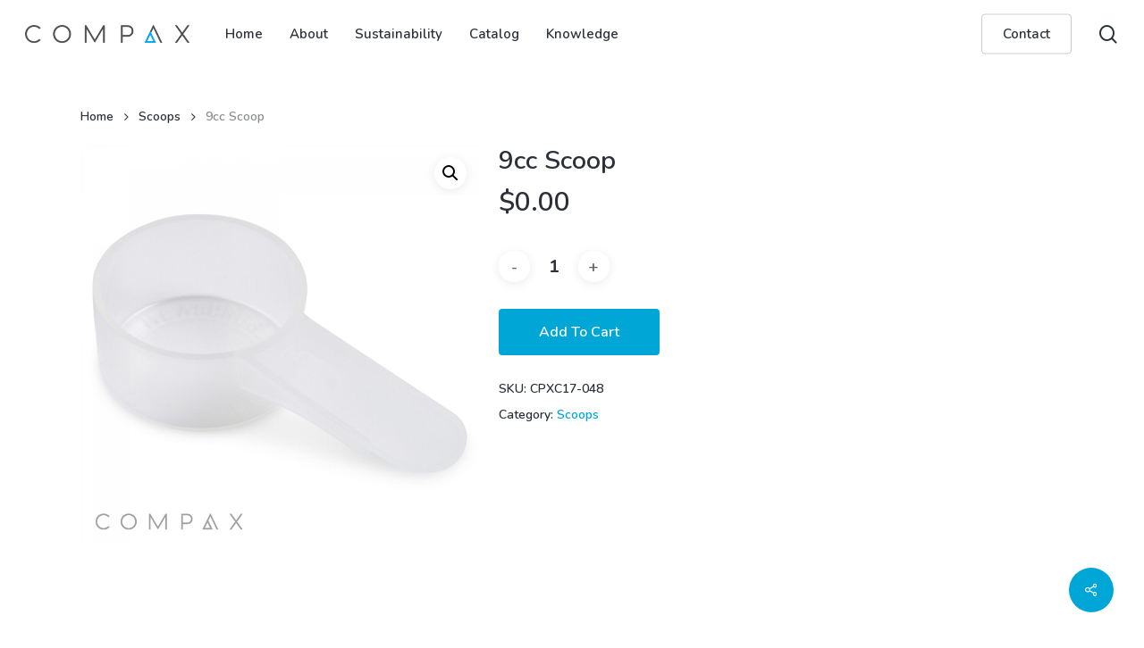

--- FILE ---
content_type: text/css
request_url: https://compaxpackaging.com/wp-content/uploads/salient/menu-dynamic.css?ver=30114
body_size: 3226
content:
#header-outer .nectar-ext-menu-item .image-layer-outer,#header-outer .nectar-ext-menu-item .image-layer,#header-outer .nectar-ext-menu-item .color-overlay,#slide-out-widget-area .nectar-ext-menu-item .image-layer-outer,#slide-out-widget-area .nectar-ext-menu-item .color-overlay,#slide-out-widget-area .nectar-ext-menu-item .image-layer{position:absolute;top:0;left:0;width:100%;height:100%;overflow:hidden;}.nectar-ext-menu-item .inner-content{position:relative;z-index:10;width:100%;}.nectar-ext-menu-item .image-layer{background-size:cover;background-position:center;transition:opacity 0.25s ease 0.1s;}.nectar-ext-menu-item .image-layer video{object-fit:cover;width:100%;height:100%;}#header-outer nav .nectar-ext-menu-item .image-layer:not(.loaded){background-image:none!important;}#header-outer nav .nectar-ext-menu-item .image-layer{opacity:0;}#header-outer nav .nectar-ext-menu-item .image-layer.loaded{opacity:1;}.nectar-ext-menu-item span[class*="inherit-h"] + .menu-item-desc{margin-top:0.4rem;}#mobile-menu .nectar-ext-menu-item .title,#slide-out-widget-area .nectar-ext-menu-item .title,.nectar-ext-menu-item .menu-title-text,.nectar-ext-menu-item .menu-item-desc{position:relative;}.nectar-ext-menu-item .menu-item-desc{display:block;line-height:1.4em;}body #slide-out-widget-area .nectar-ext-menu-item .menu-item-desc{line-height:1.4em;}#mobile-menu .nectar-ext-menu-item .title,#slide-out-widget-area .nectar-ext-menu-item:not(.style-img-above-text) .title,.nectar-ext-menu-item:not(.style-img-above-text) .menu-title-text,.nectar-ext-menu-item:not(.style-img-above-text) .menu-item-desc,.nectar-ext-menu-item:not(.style-img-above-text) i:before,.nectar-ext-menu-item:not(.style-img-above-text) .svg-icon{color:#fff;}#mobile-menu .nectar-ext-menu-item.style-img-above-text .title{color:inherit;}.sf-menu li ul li a .nectar-ext-menu-item .menu-title-text:after{display:none;}.menu-item .widget-area-active[data-margin="default"] > div:not(:last-child){margin-bottom:20px;}.nectar-ext-menu-item__button{display:inline-block;padding-top:2em;}#header-outer nav li:not([class*="current"]) > a .nectar-ext-menu-item .inner-content.has-button .title .menu-title-text{background-image:none;}.nectar-ext-menu-item__button .nectar-cta:not([data-color="transparent"]){margin-top:.8em;margin-bottom:.8em;}.nectar-ext-menu-item .color-overlay{transition:opacity 0.5s cubic-bezier(.15,.75,.5,1);}.nectar-ext-menu-item:hover .hover-zoom-in-slow .image-layer{transform:scale(1.15);transition:transform 4s cubic-bezier(0.1,0.2,.7,1);}.nectar-ext-menu-item:hover .hover-zoom-in-slow .color-overlay{transition:opacity 1.5s cubic-bezier(.15,.75,.5,1);}.nectar-ext-menu-item .hover-zoom-in-slow .image-layer{transition:transform 0.5s cubic-bezier(.15,.75,.5,1);}.nectar-ext-menu-item .hover-zoom-in-slow .color-overlay{transition:opacity 0.5s cubic-bezier(.15,.75,.5,1);}.nectar-ext-menu-item:hover .hover-zoom-in .image-layer{transform:scale(1.12);}.nectar-ext-menu-item .hover-zoom-in .image-layer{transition:transform 0.5s cubic-bezier(.15,.75,.5,1);}.nectar-ext-menu-item{display:flex;text-align:left;}#slide-out-widget-area .nectar-ext-menu-item .title,#slide-out-widget-area .nectar-ext-menu-item .menu-item-desc,#slide-out-widget-area .nectar-ext-menu-item .menu-title-text,#mobile-menu .nectar-ext-menu-item .title,#mobile-menu .nectar-ext-menu-item .menu-item-desc,#mobile-menu .nectar-ext-menu-item .menu-title-text{color:inherit!important;}#slide-out-widget-area .nectar-ext-menu-item,#mobile-menu .nectar-ext-menu-item{display:block;}#slide-out-widget-area .nectar-ext-menu-item .inner-content,#mobile-menu .nectar-ext-menu-item .inner-content{width:100%;}#slide-out-widget-area.fullscreen-alt .nectar-ext-menu-item,#slide-out-widget-area.fullscreen .nectar-ext-menu-item{text-align:center;}#header-outer .nectar-ext-menu-item.style-img-above-text .image-layer-outer,#slide-out-widget-area .nectar-ext-menu-item.style-img-above-text .image-layer-outer{position:relative;}#header-outer .nectar-ext-menu-item.style-img-above-text,#slide-out-widget-area .nectar-ext-menu-item.style-img-above-text{flex-direction:column;}#header-outer li.menu-item-304 > a .nectar-menu-label{color:#ffffff;}#header-outer li.menu-item-304 > a .nectar-menu-label:before{background-color:#ffffff;}#header-outer nav >ul >.megamenu.nectar-megamenu-menu-item >.sub-menu > li.menu-item-304{background-color:#ffffff;}#header-outer li.menu-item-304 > a .menu-title-text,li.menu-item-304 > a i:before,li.menu-item-304 > a .nectar-ext-menu-item:not(.style-img-above-text) .menu-title-text,li.menu-item-304 > a .nectar-ext-menu-item i:before,li.menu-item-304 > a .nectar-ext-menu-item .svg-icon{color:#ffffff;}#slide-out-widget-area li.menu-item-304 > a .nectar-ext-menu-item:not(.style-img-above-text) .title{color:#ffffff;}#header-outer li.menu-item-304 > a .menu-title-text:after{background-color:#ffffff;}#header-outer li.menu-item-304 .nectar-ext-menu-item .menu-title-text{background-image:linear-gradient(to right,#ffffff 0,#ffffff 100%);}#header-outer li.menu-item-304 > a .menu-item-desc,li.menu-item-304 > a .nectar-ext-menu-item:not(.style-img-above-text) .menu-item-desc{color:#ffffff;}body #header-outer #top nav .sf-menu ul li.menu-item-304 > a .item_desc,body #header-outer #top nav .sf-menu ul li.menu-item-304:hover > a .item_desc{color:#ffffff!important;}#header-outer nav li.menu-item-304 > a .nectar-ext-menu-item .image-layer{background-image:url("https://cpx.sfo3.digitaloceanspaces.com/wp-content/uploads/2023/08/17193633/landscape-1569456-2-2-e1648591380559-1024x581.jpg");}#slide-out-widget-area li.menu-item-304 > a:after{visibility:hidden;}#header-outer nav .menu-item-304 > a,#header-outer nav #menu-item-304 > a{padding:20px!important;}#header-outer nav li.menu-item-304 > a .nectar-ext-menu-item .image-layer-outer{border-radius:10px;}#header-outer nav li.menu-item-304 > a .nectar-ext-menu-item{align-items:center;justify-content:flex-start;text-align:left;}#header-outer nav li.menu-item-304 > a .nectar-ext-menu-item .color-overlay{background-color:#051b35;opacity:0.0;}#header-outer nav li.menu-item-304 > a:hover .nectar-ext-menu-item .color-overlay{opacity:0.3;}#header-outer li.menu-item-305 > a .nectar-menu-label{color:#ffffff;}#header-outer li.menu-item-305 > a .nectar-menu-label:before{background-color:#ffffff;}#header-outer nav li.menu-item-305 > a{margin-top:10px;}#header-outer li.menu-item-305 > a .menu-title-text,li.menu-item-305 > a i:before,li.menu-item-305 > a .nectar-ext-menu-item:not(.style-img-above-text) .menu-title-text,li.menu-item-305 > a .nectar-ext-menu-item i:before,li.menu-item-305 > a .nectar-ext-menu-item .svg-icon{color:#ffffff;}#slide-out-widget-area li.menu-item-305 > a .nectar-ext-menu-item:not(.style-img-above-text) .title{color:#ffffff;}#header-outer li.menu-item-305 > a .menu-title-text:after{background-color:#ffffff;}#header-outer li.menu-item-305 .nectar-ext-menu-item .menu-title-text{background-image:linear-gradient(to right,#ffffff 0,#ffffff 100%);}#header-outer li.menu-item-305 > a .menu-item-desc,li.menu-item-305 > a .nectar-ext-menu-item:not(.style-img-above-text) .menu-item-desc{color:#ffffff;}body #header-outer #top nav .sf-menu ul li.menu-item-305 > a .item_desc,body #header-outer #top nav .sf-menu ul li.menu-item-305:hover > a .item_desc{color:#ffffff!important;}#slide-out-widget-area li.menu-item-305 > a:after{visibility:hidden;}#header-outer nav .menu-item-305 > a,#header-outer nav #menu-item-305 > a{padding:20px!important;}#header-outer nav li.menu-item-305 > a .nectar-ext-menu-item .image-layer-outer{border-radius:10px;}#header-outer nav li.menu-item-305 > a .nectar-ext-menu-item{align-items:center;justify-content:flex-start;text-align:left;}#header-outer nav li.menu-item-305 > a .nectar-ext-menu-item .color-overlay{background-color:#000000;opacity:0.1;}#header-outer nav li.menu-item-305 > a:hover .nectar-ext-menu-item .color-overlay{opacity:0.3;}#header-outer li.menu-item-308 > a .nectar-menu-label{color:#ffffff;}#header-outer li.menu-item-308 > a .nectar-menu-label:before{background-color:#ffffff;}#header-outer nav li.menu-item-308 > a{margin-top:10px;}#header-outer li.menu-item-308 > a .menu-title-text,li.menu-item-308 > a i:before,li.menu-item-308 > a .nectar-ext-menu-item:not(.style-img-above-text) .menu-title-text,li.menu-item-308 > a .nectar-ext-menu-item i:before,li.menu-item-308 > a .nectar-ext-menu-item .svg-icon{color:#ffffff;}#slide-out-widget-area li.menu-item-308 > a .nectar-ext-menu-item:not(.style-img-above-text) .title{color:#ffffff;}#header-outer li.menu-item-308 > a .menu-title-text:after{background-color:#ffffff;}#header-outer li.menu-item-308 .nectar-ext-menu-item .menu-title-text{background-image:linear-gradient(to right,#ffffff 0,#ffffff 100%);}#header-outer li.menu-item-308 > a .menu-item-desc,li.menu-item-308 > a .nectar-ext-menu-item:not(.style-img-above-text) .menu-item-desc{color:#ffffff;}body #header-outer #top nav .sf-menu ul li.menu-item-308 > a .item_desc,body #header-outer #top nav .sf-menu ul li.menu-item-308:hover > a .item_desc{color:#ffffff!important;}#header-outer nav li.menu-item-308 > a .nectar-ext-menu-item .image-layer{background-image:url("https://cpx.sfo3.digitaloceanspaces.com/wp-content/uploads/2023/08/17193956/supply-chain.jpg");}#slide-out-widget-area li.menu-item-308 > a:after{visibility:hidden;}#header-outer nav .menu-item-308 > a,#header-outer nav #menu-item-308 > a{padding:20px!important;}#header-outer nav li.menu-item-308 > a .nectar-ext-menu-item .image-layer-outer{border-radius:10px;}#header-outer nav li.menu-item-308 > a .nectar-ext-menu-item{align-items:center;justify-content:flex-start;text-align:left;}#header-outer nav li.menu-item-308 > a .nectar-ext-menu-item .color-overlay{background-color:#000000;opacity:0.2;}#header-outer nav li.menu-item-308 > a:hover .nectar-ext-menu-item .color-overlay{opacity:0.4;}#header-outer li.menu-item-327 > a .nectar-menu-label{color:#ffffff;}#header-outer li.menu-item-327 > a .nectar-menu-label:before{background-color:#ffffff;}#header-outer nav li.menu-item-327 > a{margin-top:10px;}#header-outer li.menu-item-327 > a .menu-title-text,li.menu-item-327 > a i:before,li.menu-item-327 > a .nectar-ext-menu-item:not(.style-img-above-text) .menu-title-text,li.menu-item-327 > a .nectar-ext-menu-item i:before,li.menu-item-327 > a .nectar-ext-menu-item .svg-icon{color:#ffffff;}#slide-out-widget-area li.menu-item-327 > a .nectar-ext-menu-item:not(.style-img-above-text) .title{color:#ffffff;}#header-outer li.menu-item-327 > a .menu-title-text:after{background-color:#ffffff;}#header-outer li.menu-item-327 .nectar-ext-menu-item .menu-title-text{background-image:linear-gradient(to right,#ffffff 0,#ffffff 100%);}#header-outer li.menu-item-327 > a .menu-item-desc,li.menu-item-327 > a .nectar-ext-menu-item:not(.style-img-above-text) .menu-item-desc{color:#ffffff;}body #header-outer #top nav .sf-menu ul li.menu-item-327 > a .item_desc,body #header-outer #top nav .sf-menu ul li.menu-item-327:hover > a .item_desc{color:#ffffff!important;}#header-outer nav li.menu-item-327 > a .nectar-ext-menu-item .image-layer{background-image:url("https://cpx.sfo3.digitaloceanspaces.com/wp-content/uploads/2023/08/17194033/careers.jpg");}#slide-out-widget-area li.menu-item-327 > a:after{visibility:hidden;}#header-outer nav .menu-item-327 > a,#header-outer nav #menu-item-327 > a{padding:20px!important;}#header-outer nav li.menu-item-327 > a .nectar-ext-menu-item .image-layer-outer{border-radius:10px;}#header-outer nav li.menu-item-327 > a .nectar-ext-menu-item{align-items:center;justify-content:flex-start;text-align:left;}#header-outer nav li.menu-item-327 > a .nectar-ext-menu-item .color-overlay{background-color:#000000;opacity:0.3;}#header-outer nav li.menu-item-327 > a:hover .nectar-ext-menu-item .color-overlay{opacity:0.5;}#header-outer .sf-menu > .nectar-megamenu-menu-item > ul.sub-menu > li.menu-item-325.megamenu-column-width-30{width:30%;flex:none;}#slide-out-widget-area li.menu-item-325 > a:after{visibility:hidden;}#header-outer nav li.menu-item-325 > a .nectar-ext-menu-item{min-height:385px;}#header-outer nav .menu-item-325 > a,#header-outer nav #menu-item-325 > a{padding:35px!important;}#header-outer nav li.menu-item-325 > a .nectar-ext-menu-item .inner-content.has-button{align-self:stretch;display:flex;flex-direction:column;align-items:flex-start;}#header-outer nav li.menu-item-325 > a .nectar-ext-menu-item .nectar-ext-menu-item__button{margin-top:auto;}#header-outer nav li.menu-item-325 > a .nectar-ext-menu-item{align-items:flex-start;justify-content:flex-start;}#header-outer nav li.menu-item-325 > a .nectar-ext-menu-item .color-overlay{background:linear-gradient(360deg,transparent,#ffb10a);opacity:0.4;}#header-outer nav li.menu-item-325 > a:hover .nectar-ext-menu-item .color-overlay{opacity:0.8;}#header-outer .sf-menu > .nectar-megamenu-menu-item > ul.sub-menu > li.menu-item-310.megamenu-column-width-25{width:25%;flex:none;}#header-outer nav >ul >.megamenu.nectar-megamenu-menu-item >.sub-menu > li.menu-item-310.megamenu-column-padding-35px{padding:35px;}#header-outer nav >ul >.megamenu.nectar-megamenu-menu-item >.sub-menu > li.menu-item-310{background-color:rgba(0,0,0,0.1);}#header-outer header li.menu-item-311 > a .nectar-menu-icon,#slide-out-widget-area li.menu-item-311 > a .nectar-menu-icon{font-size:36px;line-height:1;}#header-outer header li.menu-item-311 > a .nectar-menu-icon.svg-icon svg,#slide-out-widget-area li.menu-item-311 > a .nectar-menu-icon.svg-icon svg{height:36px;width:36px;}#header-outer header li.menu-item-311 > a .nectar-menu-icon-img,#header-outer #header-secondary-outer li.menu-item-311 > a .nectar-menu-icon-img,#slide-out-widget-area li.menu-item-311 > a .nectar-menu-icon-img{width:36px;}#header-outer header li.menu-item-311 > a .nectar-menu-icon,#header-outer header li.menu-item-311 > a .nectar-menu-icon-img,#header-secondary-outer li.menu-item-311 > a .nectar-menu-icon,#header-secondary-outer li.menu-item-311 > a .nectar-menu-icon-img{margin-right:15px;}#header-outer nav li.menu-item-311 > a{margin-bottom:15px;}#header-outer header li.menu-item-15225 > a .nectar-menu-icon,#slide-out-widget-area li.menu-item-15225 > a .nectar-menu-icon{font-size:36px;line-height:1;}#header-outer header li.menu-item-15225 > a .nectar-menu-icon.svg-icon svg,#slide-out-widget-area li.menu-item-15225 > a .nectar-menu-icon.svg-icon svg{height:36px;width:36px;}#header-outer header li.menu-item-15225 > a .nectar-menu-icon-img,#header-outer #header-secondary-outer li.menu-item-15225 > a .nectar-menu-icon-img,#slide-out-widget-area li.menu-item-15225 > a .nectar-menu-icon-img{width:36px;}#header-outer header li.menu-item-15225 > a .nectar-menu-icon,#header-outer header li.menu-item-15225 > a .nectar-menu-icon-img,#header-secondary-outer li.menu-item-15225 > a .nectar-menu-icon,#header-secondary-outer li.menu-item-15225 > a .nectar-menu-icon-img{margin-right:12px;}#header-outer nav li.menu-item-15225 > a{margin-bottom:15px;}#header-outer header li.menu-item-314 > a .nectar-menu-icon,#slide-out-widget-area li.menu-item-314 > a .nectar-menu-icon{font-size:36px;line-height:1;}#header-outer header li.menu-item-314 > a .nectar-menu-icon.svg-icon svg,#slide-out-widget-area li.menu-item-314 > a .nectar-menu-icon.svg-icon svg{height:36px;width:36px;}#header-outer header li.menu-item-314 > a .nectar-menu-icon-img,#header-outer #header-secondary-outer li.menu-item-314 > a .nectar-menu-icon-img,#slide-out-widget-area li.menu-item-314 > a .nectar-menu-icon-img{width:36px;}#header-outer header li.menu-item-314 > a .nectar-menu-icon,#header-outer header li.menu-item-314 > a .nectar-menu-icon-img,#header-secondary-outer li.menu-item-314 > a .nectar-menu-icon,#header-secondary-outer li.menu-item-314 > a .nectar-menu-icon-img{margin-right:12px;}#header-outer nav li.menu-item-314 > a{margin-bottom:15px;}#header-outer header li.menu-item-319 > a .nectar-menu-icon,#slide-out-widget-area li.menu-item-319 > a .nectar-menu-icon{font-size:36px;line-height:1;}#header-outer header li.menu-item-319 > a .nectar-menu-icon.svg-icon svg,#slide-out-widget-area li.menu-item-319 > a .nectar-menu-icon.svg-icon svg{height:36px;width:36px;}#header-outer header li.menu-item-319 > a .nectar-menu-icon-img,#header-outer #header-secondary-outer li.menu-item-319 > a .nectar-menu-icon-img,#slide-out-widget-area li.menu-item-319 > a .nectar-menu-icon-img{width:36px;}#header-outer header li.menu-item-319 > a .nectar-menu-icon,#header-outer header li.menu-item-319 > a .nectar-menu-icon-img,#header-secondary-outer li.menu-item-319 > a .nectar-menu-icon,#header-secondary-outer li.menu-item-319 > a .nectar-menu-icon-img{margin-right:12px;}#header-outer nav li.menu-item-319 > a{margin-bottom:15px;}#header-outer nav >ul >.megamenu.nectar-megamenu-menu-item >.sub-menu > li.menu-item-312.megamenu-column-padding-35px{padding:35px;}#header-outer header li.menu-item-315 > a .nectar-menu-icon,#slide-out-widget-area li.menu-item-315 > a .nectar-menu-icon{font-size:22px;line-height:1;}#header-outer header li.menu-item-315 > a .nectar-menu-icon.svg-icon svg,#slide-out-widget-area li.menu-item-315 > a .nectar-menu-icon.svg-icon svg{height:22px;width:22px;}#header-outer header li.menu-item-315 > a .nectar-menu-icon-img,#header-outer #header-secondary-outer li.menu-item-315 > a .nectar-menu-icon-img,#slide-out-widget-area li.menu-item-315 > a .nectar-menu-icon-img{width:22px;}#header-outer header li.menu-item-316 > a .nectar-menu-icon,#slide-out-widget-area li.menu-item-316 > a .nectar-menu-icon{font-size:22px;line-height:1;}#header-outer header li.menu-item-316 > a .nectar-menu-icon.svg-icon svg,#slide-out-widget-area li.menu-item-316 > a .nectar-menu-icon.svg-icon svg{height:22px;width:22px;}#header-outer header li.menu-item-316 > a .nectar-menu-icon-img,#header-outer #header-secondary-outer li.menu-item-316 > a .nectar-menu-icon-img,#slide-out-widget-area li.menu-item-316 > a .nectar-menu-icon-img{width:22px;}#header-outer header li.menu-item-317 > a .nectar-menu-icon,#slide-out-widget-area li.menu-item-317 > a .nectar-menu-icon{font-size:22px;line-height:1;}#header-outer header li.menu-item-317 > a .nectar-menu-icon.svg-icon svg,#slide-out-widget-area li.menu-item-317 > a .nectar-menu-icon.svg-icon svg{height:22px;width:22px;}#header-outer header li.menu-item-317 > a .nectar-menu-icon-img,#header-outer #header-secondary-outer li.menu-item-317 > a .nectar-menu-icon-img,#slide-out-widget-area li.menu-item-317 > a .nectar-menu-icon-img{width:22px;}#header-outer header li.menu-item-15327 > a .nectar-menu-icon,#slide-out-widget-area li.menu-item-15327 > a .nectar-menu-icon{font-size:22px;line-height:1;}#header-outer header li.menu-item-15327 > a .nectar-menu-icon.svg-icon svg,#slide-out-widget-area li.menu-item-15327 > a .nectar-menu-icon.svg-icon svg{height:22px;width:22px;}#header-outer header li.menu-item-15327 > a .nectar-menu-icon-img,#header-outer #header-secondary-outer li.menu-item-15327 > a .nectar-menu-icon-img,#slide-out-widget-area li.menu-item-15327 > a .nectar-menu-icon-img{width:22px;}#header-outer header li.menu-item-15348 > a .nectar-menu-icon,#slide-out-widget-area li.menu-item-15348 > a .nectar-menu-icon{font-size:22px;line-height:1;}#header-outer header li.menu-item-15348 > a .nectar-menu-icon.svg-icon svg,#slide-out-widget-area li.menu-item-15348 > a .nectar-menu-icon.svg-icon svg{height:22px;width:22px;}#header-outer header li.menu-item-15348 > a .nectar-menu-icon-img,#header-outer #header-secondary-outer li.menu-item-15348 > a .nectar-menu-icon-img,#slide-out-widget-area li.menu-item-15348 > a .nectar-menu-icon-img{width:22px;}#header-outer nav >ul >.megamenu.nectar-megamenu-menu-item >.sub-menu > li.menu-item-318.megamenu-column-padding-35px{padding:35px;}#header-outer li.menu-item-15228 > a .nectar-menu-label{color:#999999;}#header-outer li.menu-item-15228 > a .nectar-menu-label:before{background-color:#999999;}#header-outer li.menu-item-15228 > a .menu-title-text,li.menu-item-15228 > a i:before,li.menu-item-15228 > a .nectar-ext-menu-item:not(.style-img-above-text) .menu-title-text,li.menu-item-15228 > a .nectar-ext-menu-item i:before,li.menu-item-15228 > a .nectar-ext-menu-item .svg-icon{color:#000000;}#slide-out-widget-area li.menu-item-15228 > a .nectar-ext-menu-item:not(.style-img-above-text) .title{color:#000000;}#header-outer li.menu-item-15228 > a .menu-title-text:after{background-color:#ffffff;}#header-outer li.menu-item-15228 .nectar-ext-menu-item .menu-title-text{background-image:linear-gradient(to right,#ffffff 0,#ffffff 100%);}#header-outer li.menu-item-15228 > a .menu-item-desc,li.menu-item-15228 > a .nectar-ext-menu-item:not(.style-img-above-text) .menu-item-desc{color:#ffffff;}body #header-outer #top nav .sf-menu ul li.menu-item-15228 > a .item_desc,body #header-outer #top nav .sf-menu ul li.menu-item-15228:hover > a .item_desc{color:#ffffff!important;}#header-outer header li.menu-item-15346 > a .nectar-menu-icon,#slide-out-widget-area li.menu-item-15346 > a .nectar-menu-icon{font-size:22px;line-height:1;}#header-outer header li.menu-item-15346 > a .nectar-menu-icon.svg-icon svg,#slide-out-widget-area li.menu-item-15346 > a .nectar-menu-icon.svg-icon svg{height:22px;width:22px;}#header-outer header li.menu-item-15346 > a .nectar-menu-icon-img,#header-outer #header-secondary-outer li.menu-item-15346 > a .nectar-menu-icon-img,#slide-out-widget-area li.menu-item-15346 > a .nectar-menu-icon-img{width:22px;}#header-outer header li.menu-item-364 > a .nectar-menu-icon,#slide-out-widget-area li.menu-item-364 > a .nectar-menu-icon{font-size:22px;line-height:1;}#header-outer header li.menu-item-364 > a .nectar-menu-icon.svg-icon svg,#slide-out-widget-area li.menu-item-364 > a .nectar-menu-icon.svg-icon svg{height:22px;width:22px;}#header-outer header li.menu-item-364 > a .nectar-menu-icon-img,#header-outer #header-secondary-outer li.menu-item-364 > a .nectar-menu-icon-img,#slide-out-widget-area li.menu-item-364 > a .nectar-menu-icon-img{width:22px;}#header-outer header li.menu-item-321 > a .nectar-menu-icon,#slide-out-widget-area li.menu-item-321 > a .nectar-menu-icon{font-size:22px;line-height:1;}#header-outer header li.menu-item-321 > a .nectar-menu-icon.svg-icon svg,#slide-out-widget-area li.menu-item-321 > a .nectar-menu-icon.svg-icon svg{height:22px;width:22px;}#header-outer header li.menu-item-321 > a .nectar-menu-icon-img,#header-outer #header-secondary-outer li.menu-item-321 > a .nectar-menu-icon-img,#slide-out-widget-area li.menu-item-321 > a .nectar-menu-icon-img{width:22px;}#header-outer header li.menu-item-323 > a .nectar-menu-icon,#slide-out-widget-area li.menu-item-323 > a .nectar-menu-icon{font-size:22px;line-height:1;}#header-outer header li.menu-item-323 > a .nectar-menu-icon.svg-icon svg,#slide-out-widget-area li.menu-item-323 > a .nectar-menu-icon.svg-icon svg{height:22px;width:22px;}#header-outer header li.menu-item-323 > a .nectar-menu-icon-img,#header-outer #header-secondary-outer li.menu-item-323 > a .nectar-menu-icon-img,#slide-out-widget-area li.menu-item-323 > a .nectar-menu-icon-img{width:22px;}#header-outer header li.menu-item-15344 > a .nectar-menu-icon,#slide-out-widget-area li.menu-item-15344 > a .nectar-menu-icon{font-size:22px;line-height:1;}#header-outer header li.menu-item-15344 > a .nectar-menu-icon.svg-icon svg,#slide-out-widget-area li.menu-item-15344 > a .nectar-menu-icon.svg-icon svg{height:22px;width:22px;}#header-outer header li.menu-item-15344 > a .nectar-menu-icon-img,#header-outer #header-secondary-outer li.menu-item-15344 > a .nectar-menu-icon-img,#slide-out-widget-area li.menu-item-15344 > a .nectar-menu-icon-img{width:22px;}#header-outer header li.menu-item-324 > a .nectar-menu-icon,#slide-out-widget-area li.menu-item-324 > a .nectar-menu-icon{font-size:22px;line-height:1;}#header-outer header li.menu-item-324 > a .nectar-menu-icon.svg-icon svg,#slide-out-widget-area li.menu-item-324 > a .nectar-menu-icon.svg-icon svg{height:22px;width:22px;}#header-outer header li.menu-item-324 > a .nectar-menu-icon-img,#header-outer #header-secondary-outer li.menu-item-324 > a .nectar-menu-icon-img,#slide-out-widget-area li.menu-item-324 > a .nectar-menu-icon-img{width:22px;}#header-outer nav li.menu-item-324 > a{margin-bottom:20px;}#header-outer header li.menu-item-15166 > a .nectar-menu-icon,#slide-out-widget-area li.menu-item-15166 > a .nectar-menu-icon{font-size:22px;line-height:1;}#header-outer header li.menu-item-15166 > a .nectar-menu-icon.svg-icon svg,#slide-out-widget-area li.menu-item-15166 > a .nectar-menu-icon.svg-icon svg{height:22px;width:22px;}#header-outer header li.menu-item-15166 > a .nectar-menu-icon-img,#header-outer #header-secondary-outer li.menu-item-15166 > a .nectar-menu-icon-img,#slide-out-widget-area li.menu-item-15166 > a .nectar-menu-icon-img{width:22px;}#header-outer li.menu-item-15166 > a .nectar-menu-label{color:#999999;}#header-outer li.menu-item-15166 > a .nectar-menu-label:before{background-color:#999999;}#header-outer li.menu-item-15166 > a .menu-title-text,li.menu-item-15166 > a i:before,li.menu-item-15166 > a .nectar-ext-menu-item:not(.style-img-above-text) .menu-title-text,li.menu-item-15166 > a .nectar-ext-menu-item i:before,li.menu-item-15166 > a .nectar-ext-menu-item .svg-icon{color:#00a6d6;}#slide-out-widget-area li.menu-item-15166 > a .nectar-ext-menu-item:not(.style-img-above-text) .title{color:#00a6d6;}#header-outer li.menu-item-15166 > a .menu-title-text:after{background-color:#00a6d6;}#header-outer li.menu-item-15166 .nectar-ext-menu-item .menu-title-text{background-image:linear-gradient(to right,#00a6d6 0,#00a6d6 100%);}#header-outer li.menu-item-15166 > a .menu-item-desc,li.menu-item-15166 > a .nectar-ext-menu-item:not(.style-img-above-text) .menu-item-desc{color:#ffffff;}body #header-outer #top nav .sf-menu ul li.menu-item-15166 > a .item_desc,body #header-outer #top nav .sf-menu ul li.menu-item-15166:hover > a .item_desc{color:#ffffff!important;}@media only screen and (max-width:999px){body #header-outer #logo{position:relative;margin:10px 0;}body #header-space{height:68px;}body[data-button-style^="rounded"] #header-outer .menu-item-117 > a{border-left-width:15px;border-right-width:15px;}body[data-button-style^="rounded"] #header-outer .menu-item-117 > a:before,body[data-button-style^="rounded"] #header-outer .menu-item-117 > a:after{left:-15px;width:calc(100% + 30px);}}@media only screen and (min-width:1000px){body #header-outer .menu-item-117 > a{border-left-width:24px;border-right-width:24px;}body #header-outer #header-secondary-outer .menu-item-117 > a{border-left:12px solid transparent;border-right:12px solid transparent;}body #header-outer .menu-item-117 > a:before,body #header-outer .menu-item-117 > a:after{left:-24px;height:calc(100% + 24px);width:calc(100% + 48px);}#header-outer #header-secondary-outer .menu-item-117 > a:before,#header-outer #header-secondary-outer .menu-item-117 > a:after{left:-12px;width:calc(100% + 24px);}}#header-outer .menu-item-117 > a{border:12px solid transparent;opacity:1!important;}#header-outer #header-secondary-outer .menu-item-117 > a{border-top:0;border-bottom:0;}#header-outer #top li.menu-item-117 > a .nectar-menu-icon{transition:none;}body #header-outer[data-has-menu][data-format] header#top nav ul.sf-menu li.menu-item.menu-item-117[class*="menu-item-btn-style"] > a *:not(.char),body #header-outer[data-has-menu][data-format] header#top nav ul.sf-menu li.menu-item.menu-item-117[class*="menu-item-btn-style"] > a:hover *:not(.char){color:inherit!important;transition:none;opacity:1;}#header-outer .menu-item-117 > a:hover,#header-outer #top nav .sf-menu li.menu-item.menu-item-117 > a:hover,#header-outer .menu-item-117[class*="current"] > a,#header-outer #top nav .sf-menu li.menu-item.menu-item-117[class*="current"] > a{color:#fff!important;}#header-outer[data-has-menu="true"].transparent #top nav ul.sf-menu li.menu-item-117 > a:hover .nectar-menu-icon{color:#fff!important;}#header-outer .menu-item-117 > a:before,#header-outer .menu-item-117 > a:after{position:absolute;top:50%!important;left:-12px;width:calc(100% + 24px);height:calc(100% + 24px);content:"";display:block;z-index:-1;transform-origin:top;transform:translateY(-50%)!important;transition:opacity .45s cubic-bezier(0.25,1,0.33,1),transform .45s cubic-bezier(0.25,1,0.33,1),border-color .45s cubic-bezier(0.25,1,0.33,1),color .45s cubic-bezier(0.25,1,0.33,1),background-color .45s cubic-bezier(0.25,1,0.33,1),box-shadow .45s cubic-bezier(0.25,1,0.33,1);}#header-outer #header-secondary-outer .menu-item-117 > a:after,#header-outer #header-secondary-outer .menu-item-117 > a:before{height:calc(100% + 12px);}#header-outer .menu-item-117 > a:after{opacity:0;transition:opacity 0.3s ease,transform 0.3s ease;}#header-outer .menu-item-117 > a .menu-title-text:after{display:none!important;}#header-outer .menu-item-117 > a:before{border:1px solid;opacity:0.25;box-sizing:border-box;}#header-outer .menu-item-117 > a:after{background:#00a6d6;}#header-outer .menu-item-117 > a:hover,#header-outer .menu-item-117[class*="current"] > a{color:#fff;}#header-outer .menu-item-117 > a:hover:after,#header-outer .menu-item-117[class*="current"] > a:after{opacity:1;}